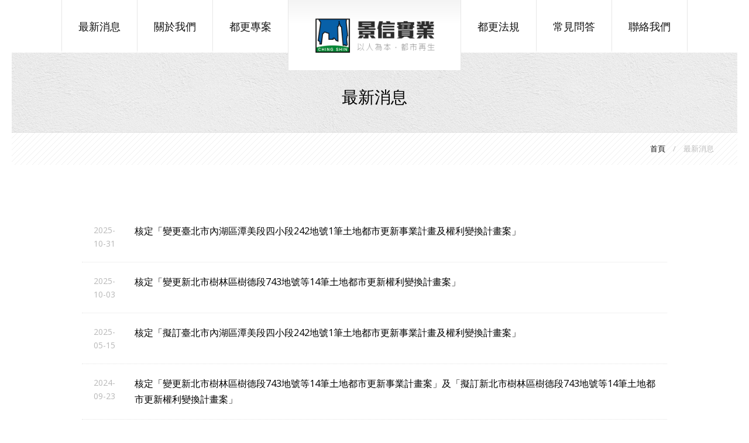

--- FILE ---
content_type: text/html;charset=utf-8
request_url: https://www.ching-shin.com/news.html
body_size: 8232
content:
<!doctype html>
<html lang="zh-tw"><head>
<meta charset="UTF-8">
<meta name="keywords" content="景信,都市更新,土地開發,都更">
<meta name="description" content="景信實業自民國94年成立，資本額兩千萬元整，為都市更新界的生力軍。景信實業的組織成員以國家考試合格的不動產估價師、地政士與不動產經紀人為主，力求在協助更新基地居民在辦理權利變換過程中，提供專業且可供信賴的服務。">
<title>最新消息 - 景信實業股份有限公司</title>
<meta name="robots" content="index,follow">
<meta name="rating" content="general">
<meta name="author" content="景信實業股份有限公司">
<meta name="generator" content="XOOPS">
<meta http-equiv="X-UA-Compatible" content="IE=edge,chrome=1">
<link href='https://fonts.googleapis.com/css?family=Open+Sans:300,400' rel='stylesheet' type='text/css'>
<link href="css/txt.css" type="text/css" rel="stylesheet" />
<link href="css/css.css" type="text/css" rel="stylesheet" />
<script src="js/jquery-1.7.1.min.js"></script>
<script src="js/top.js"></script>
<script src="js/check_tw.js"></script>
<!--表單 placeholder 輸入格預設字ie8-->
<script src="js/jquery.placeholder.js"></script>
<SCRIPT>
	$(function(){
		//表單 placeholder 輸入格預設字ie8
		$('input, textarea').placeholder({customClass:'my-placeholder'});
		//menu
    	$("ul.navigation > li:has(ul) > a").append('<div class="arrow-right"></div>');
	});
</SCRIPT>

<script type="text/javascript" src="js/masonry.pkgd.min.js"></script><!--瀑布-->
<SCRIPT>
	$(function(){
		<!--img移上透明-->
		$('.img').mouseover(function(e) {
			$(this).hover().stop().fadeTo(200,0.6);
		});
		$('.img').mouseout(function(e) {
			$(this).hover().stop().fadeTo(200,1);
		});
		
		<!--瀑布-->
		function xxxx(){
		   $('#list').masonry({
			itemSelector : '.boxc',
			columnWidth : 3
		  });  
		  //window.setTimeout(xxxx,1000);
		}
		window.setTimeout(xxxx,1000);  

	})

</SCRIPT>

</head>
<body>
    <div id="gotop" class="img"></div>
    <div class="header_bg">
        <div class="header">
            <div class="btn"><a href="news.html">最新消息</a><a href="about.html">關於我們</a><a href="case.html">都更專案</a></div><div class="logo"><a href="/" class="img"><img src="images/logo.png" title="景信實業股份有限公司" alt="景信實業股份有限公司" /></a></div><div class="btn2"><a href="http://uract.cpami.gov.tw/" target="_blank">都更法規</a><a href="qa.html">常見問答</a><a href="gb.html">聯絡我們</a></div>
        </div>
    </div>

<div class="all">
    <p id="abanner">最新消息</p>
    <div id="path_bg"><p id="path"><a href="/">首頁</a>　/　最新消息</p></div>
    <div id="content_bg" style="background:#ffffff;"><div id="content">
    
        <div id="ne_content">
						<div id="ne_list" onClick="location.href='news_ii.html?nID=24'">
            	<p id="ne_list_date">2025-10-31</p>
            	<p id="ne_list_title">核定「變更臺北市內湖區潭美段四小段242地號1筆土地都市更新事業計畫及權利變換計畫案」</p>
            </div>			<div id="ne_list" onClick="location.href='news_ii.html?nID=23'">
            	<p id="ne_list_date">2025-10-03</p>
            	<p id="ne_list_title">核定「變更新北市樹林區樹德段743地號等14筆土地都市更新權利變換計畫案」</p>
            </div>			<div id="ne_list" onClick="location.href='news_ii.html?nID=22'">
            	<p id="ne_list_date">2025-05-15</p>
            	<p id="ne_list_title">核定「擬訂臺北市內湖區潭美段四小段242地號1筆土地都市更新事業計畫及權利變換計畫案」</p>
            </div>			<div id="ne_list" onClick="location.href='news_ii.html?nID=20'">
            	<p id="ne_list_date">2024-09-23</p>
            	<p id="ne_list_title">核定「變更新北市樹林區樹德段743地號等14筆土地都市更新事業計畫案」及「擬訂新北市樹林區樹德段743地號等14筆土地都市更新權利變換計畫案」</p>
            </div>			<div id="ne_list" onClick="location.href='news_ii.html?nID=19'">
            	<p id="ne_list_date">2024-03-22</p>
            	<p id="ne_list_title">「變更新北市樹林區樹德段743地號等14筆土地都市更新事業計畫案」及「擬訂新北市樹林區樹德段743地號等14筆土地都市更新權利變換計畫案」聽證會召開時間、地點</p>
            </div>			<div id="ne_list" onClick="location.href='news_ii.html?nID=21'">
            	<p id="ne_list_date">2024-02-10</p>
            	<p id="ne_list_title">核定「擬訂臺北市松山區延吉段一小段85地號等37筆土地都市更新事業計畫及權利變換計畫案」</p>
            </div>			<div id="ne_list" onClick="location.href='news_ii.html?nID=18'">
            	<p id="ne_list_date">2022-11-15</p>
            	<p id="ne_list_title">「變更新北市樹林區樹德段743地號等14筆土地都市更新事業計畫案」及「擬訂新北市樹林區樹德段743地號等14筆土地都市更新權利變換計畫案」公辦公聽會召開時間、地點</p>
            </div>			<div id="ne_list" onClick="location.href='news_ii.html?nID=17'">
            	<p id="ne_list_date">2022-05-16</p>
            	<p id="ne_list_title">擬訂臺北市內湖區潭美段四小段242地號1筆土地都市更新事業計畫及權利變換計畫案公聽會公告</p>
            </div>			<div id="ne_list" onClick="location.href='news_ii.html?nID=16'">
            	<p id="ne_list_date">2022-01-24</p>
            	<p id="ne_list_title">公告「變更新北市樹林區樹德段743地號等14筆土地都市更新事業計畫案及擬訂權利變換計畫案」公聽會召開時間、地點。</p>
            </div>			<div id="ne_list" onClick="location.href='news_ii.html?nID=15'">
            	<p id="ne_list_date">2020-05-05</p>
            	<p id="ne_list_title">新北都更又添一案 樹林國小週邊老舊建物重建</p>
            </div>			
            <div class="manu"> <a href="javascript:" title="第一頁">《 </a>	<span class="current">1</span><a href="/news.html?page=2"  title="第2頁"> 2 </a> <a href="/news.html?page=2" title="下一頁"> 》</a> </div>
		</div>


        
    </div></div>
	    <div class="imap">
    	<p class="imap_mask"></p>
        <div class="imap_m">
          <iframe src="https://www.google.com/maps/embed?pb=!1m18!1m12!1m3!1d3615.0136825425484!2d121.5597833588902!3d25.03360972460017!2m3!1f0!2f0!3f0!3m2!1i1024!2i768!4f13.1!3m3!1m2!1s0x3442abc9e23402f1%3A0x87c907abdde8a688!2zMTEw5Y-w5YyX5biC5L-h576p5Y2A5Z-66ZqG6Lev5LiA5q61NDMy6Jmf!5e0!3m2!1szh-TW!2stw!4v1492485386056" width="100%" height="100%" frameborder="0" style="border:0" allowfullscreen></iframe>
        </div><div class="imap_c">
            <p class="imap_tt">CONTACT</p>
            <p class="imap_f">景信實業股份有限公司<br/><font color="#7e7e7e">地址：臺北市信義區基隆路一段432號4樓之3<br/>統一編號：27558850<br/>電話：</font><span>02-2729-2326</span><br/><a href="mailto:chc.co@msa.hinet.net" style="color:#007dcd;" class="img">chc.co@msa.hinet.net</a><i style="display:block; font-size:80%; color:#999999; font-style:normal; margin-top:20px;">總訪問 455367 / 月訪問 6522 / 日訪問 138</i></p>
        </div>
    </div>
    <p class="imap_d"><span>都市更新專業團隊</span>以誠懇、專業、信用及耐心的態度，創造您的財富，讓您的生活更美好。</p>
    
    <div id="footer_g_bg"><p id="footer_g">
        <a href="news.html">最新消息</a>　/　<a href="about.html">關於我們</a>　/　<a href="case.html">都更專案</a>　/　<a href="http://uract.cpami.gov.tw/" target="_blank">都更法規</a>　/　<a href="qa.html">常見問答</a>　/　<a href="gb.html">聯絡我們</a>　/　<a href="index.html">回首頁</a>
    </p></div>
    
    <div id="footer">
        <p style="margin-bottom:25px;"><img src="images/logo-s.png"></p>© 2017 All Rights Reserved.</div>
    
</div>
</body>
</html>


--- FILE ---
content_type: text/css
request_url: https://www.ching-shin.com/css/txt.css
body_size: 3266
content:
a:link {color:#101010; text-decoration: none;}
a:visited {text-decoration: none; color:#101010;}
a:hover {text-decoration: none; color:#007dcd;}
a:active {text-decoration: none;}

a{ outline: none; /* for Firefox Google Chrome  */  behavior:expression(this.onFocus=this.blur()); /* for IE */
transition-property:all 0.3s;
-moz-transition:all 0.3s; /* Firefox 4 */
-webkit-transition:all 0.3s; /* Safari and Chrome */
-o-transition:all 0.3s; /* Opera */}
img{ border:0px;}
*{ margin:0px; padding:0px; -webkit-box-sizing:border-box; box-sizing:border-box;}
html,body{ background:#ffffff; -webkit-text-size-adjust:100%; font-family:'Open Sans',"微軟正黑體","Arial"}
.my-placeholder { color: #3c3939; }

.embed-container { position: relative; padding-bottom: 56.25%; height: 0; overflow: hidden; max-width: 100%; } 
.embed-container iframe, .embed-container object, .embed-container embed { position: absolute; top: 0; left: 0; width: 100%; height: 100%; }

.btn_time_send{ padding:6px 15px; background:#2f2f2f; text-align:center; color:#FFFFFF; border:0px; font-size:14px; font-family:"微軟正黑體"; }
.btn_time_send:hover{ background:#666666; text-decoration:none; color:#FFFFFF; cursor:pointer;}
.btn_time_y{ padding:4px 6px; background:#cd9f56; text-align:center; color:#ffffff; border:1px solid #c39349; font-size:14px; font-family:"微軟正黑體"; border-radius:5px;}
.btn_time{ padding:4px 6px; background:#d2d2d2; border:1px solid #d2d2d2; text-align:center; color:#555555; font-size:14px; font-family:"微軟正黑體"; border-radius:5px;}
.btn_time:hover{ background:#bcbcbc; border:1px solid #afafaf; color:#000000; text-decoration:none; cursor:pointer;}

.box{border:1px solid #c4c4c4; background:#ffffff; font-size:14px; font-family:"微軟正黑體"; padding:10px; color:#575353; border-radius:5px;}
.box_g{border:0px; background:#f3f3f3; font-size:14px; font-family:"微軟正黑體"; padding:10px; color:#3c3939; border-radius:5px;}
.b_previous{ width:100%; overflow:hidden; margin-top:25px; text-align:center;}
.b_previous a{ display:inline-block; font-size:13px; border:0px; background:#aaaaaa; color:#ffffff; cursor:pointer; padding:10px 20px; border-radius:5px;}
.b_previous a:hover{ color:#ffffff; background:#202020;}
.category{border:1px solid #c1c1c1; font-size:13px; padding:2px; border-radius:5px;}
.category option{ padding:3px 10px 3px 5px;}

.cfont { font-size:15px; line-height:1.7;}
.cfont table{ font-size:15px; line-height:1.7;}
.cfont td{padding:5px;}
.cfont ul{ padding-left:40px;}
.cfont ol{ padding-left:40px;}
.cfont img{  margin:5px 0; max-width:1000px;}
.cfont iframe{ margin:5px 0;}
.cfont a{ color:#2d7ddf;}
.cfont a:hover{ text-decoration:underline;}
/*頁碼*/
.manu { clear:both; text-align:center; color:#999999; font-size:12px; padding-top:40px; margin-bottom:20px;}
.manu A { border:#d3d3d3 1px solid; margin:0 2px; padding:6px 10px; overflow:hidden; color:#222222; background:#ffffff;}
.manu A:hover { COLOR: #ffffff; background:#000000;}
.manu .current { COLOR:#ffffff; padding:6px 10px; border:#0896f0 1px solid; BACKGROUND:#007dcd; margin:0 2px;}
.manu .disabled { padding:6px 10px; border:#d3d3d3 1px solid; COLOR: #222222; margin:0 2px; background:#ffffff;}


--- FILE ---
content_type: text/css
request_url: https://www.ching-shin.com/css/css.css
body_size: 13387
content:
#gotop { width:50px; height:50px; display:none; position:fixed; z-index:999999; right:30px; bottom:30px; cursor:pointer; background:url(../images/symbol/top.png) no-repeat center center; background-size:100%;}
.my-placeholder { color: #aaaaaa; }

.all{ width:100%; min-width:1200px; padding:20px;}
.header_bg{ position:fixed; width:100%; min-width:1200px; z-index:999; top:0; background:url(../images/mask_top.png) repeat-x;}
.header{ margin:0 auto; width:1160px; text-align:center;}
.logo{ display:inline-block; width:auto; height:120px; padding:20px 40px; vertical-align:top; border-left:1px solid #e7e7e7; border-right:1px solid #e7e7e7;/* Permalink - use to edit and share this gradient: http://colorzilla.com/gradient-editor/#f4f4f4+0,ffffff+33 */
background: #f4f4f4; /* Old browsers */
background: -moz-linear-gradient(top,  #f4f4f4 0%, #ffffff 33%); /* FF3.6-15 */
background: -webkit-linear-gradient(top,  #f4f4f4 0%,#ffffff 33%); /* Chrome10-25,Safari5.1-6 */
background: linear-gradient(to bottom,  #f4f4f4 0%,#ffffff 33%); /* W3C, IE10+, FF16+, Chrome26+, Opera12+, Safari7+ */
filter: progid:DXImageTransform.Microsoft.gradient( startColorstr='#f4f4f4', endColorstr='#ffffff',GradientType=0 ); /* IE6-9 */
}
.logo img{ height:100%; width:auto;}
.btn{ display:inline-block; vertical-align:top;}
.btn a{ display:inline-block; padding:0 28px; height:90px; line-height:90px; font-size:18px; border-left:1px solid #e7e7e7; border-bottom:4px solid #ffffff;}
.btn a:hover{ border-bottom:4px solid #007dcd; color:#007dcd;}
.btn2{ display:inline-block; vertical-align:top;}
.btn2 a{ display:inline-block; padding:0 28px; height:90px; line-height:90px; font-size:18px; border-right:1px solid #e7e7e7; border-bottom:4px solid #ffffff;}
.btn2 a:hover{ border-bottom:4px solid #007dcd; color:#007dcd;}
#banner{ width:100%; min-width:1200px; overflow:hidden; background:#ffffff; margin-top:70px;}

.inew_bg{ width:100%; min-width:1200px; padding:70px 0px; overflow:hidden; background:url(../images/bg_in.png); border-top:1px solid #ffffff; margin-bottom:20px;}
.inew{ margin:0 auto; width:1160px; overflow:hidden;}
.inew_c{ display:inline-block; width:50%; overflow:hidden; vertical-align:top; padding:0 50px;}
.inew_tt{ position:relative; font-size:20px; border-bottom:1px solid #e9e9e9; padding-bottom:15px; margin-bottom:26px;}
.inew_tt span{ border-bottom:1px solid #333333; padding:2px;}
.inew_more{ position:absolute; top:0px; right:0; text-align:right;}
.inew_more a{ display:inline-block; font-size:13px; padding:0 8px; border-radius:3px; color:#ffffff; background:#3b99d3; border-bottom:2px solid #217eb8;}
.inew_more a:hover{ background:#1071ad; border-bottom:2px solid #044872;}
.inew_cc{ width:100%; overflow:hidden;}
.inew_cc a{ display:block; width:100%; overflow:hidden; margin-bottom:12px; font-size:15px; text-overflow:ellipsis; white-space:nowrap; overflow:hidden;}
.inew_date{font-size:13px; color:#999999; margin-right:20px;}
.inew_icon{ display:inline-block; width:24px; height:15px; margin-right:5px; background:url(../images/symbol/icon_02.png) no-repeat 9px 3px; background-size:12px;}

.iab_pic{ position:relative; width:100%; min-width:1200px; height:500px; -ms-behavior:url(css/backgroundsize.min.htc); behavior:url(css/backgroundsize.min.htc); margin-bottom:20px;}
.iab_pic_l01{ position:absolute; width:1px; height:400px; background:rgba(0,0,0,0.2); top:-320px; left:50%;}
.iab_pic_l02{ position:absolute; width:1px; height:160px; background:rgba(0,0,0,0.2); bottom:-100px; left:50%;}
.iab{ width:100%; min-width:1200px; overflow:hidden; background:url(../images/bg_in.png); padding:100px 0 100px 0; text-align:center;}
.iab_f{ margin:0 auto; width:1160px; font-size:16px; line-height:2.0;}
.iab_f span{ display:block; font-size:180%; padding-bottom:8px; font-weight:300; color:#007dcd;}
.iab_f_m{ width:100%; min-width:1200px; text-align:center; padding-top:2%;}
.iab_f_m a{ display:inline-block; padding:10px 30px; font-size:13px; color:#ffffff; background:#444444; border-bottom:2px solid #000000; border-radius:3px;}
.iab_f_m a:hover{ background:#666666; color:#ffffff; cursor:pointer; border-bottom:2px solid #2f2f2f;}

.imap{ display:table; position:relative; width:100%; min-width:1200px; overflow:hidden; padding:50px; border-top:1px dotted #e2e2e2; border-bottom:1px dotted #e2e2e2;/* Permalink - use to edit and share this gradient: http://colorzilla.com/gradient-editor/#ededed+0,ffffff+50 */
background: #ededed; /* Old browsers */
background: -moz-linear-gradient(45deg,  #ededed 0%, #ffffff 50%); /* FF3.6-15 */
background: -webkit-linear-gradient(45deg,  #ededed 0%,#ffffff 50%); /* Chrome10-25,Safari5.1-6 */
background: linear-gradient(45deg,  #ededed 0%,#ffffff 50%); /* W3C, IE10+, FF16+, Chrome26+, Opera12+, Safari7+ */
filter: progid:DXImageTransform.Microsoft.gradient( startColorstr='#ededed', endColorstr='#ffffff',GradientType=1 ); /* IE6-9 fallback on horizontal gradient */
}
.imap_mask{ position:absolute; z-index:9; width:400px; height:400px; bottom:0; right:0; background:url(../images/down_p.png) no-repeat; background-size:contain;}
.imap_m{ position: relative; display:table-cell; width:50%; height:100%; overflow:hidden; vertical-align:top;}
.imap_m iframe{ position: absolute; top: 0; left: 0; width: 100%; height: 100%;}
.imap_c{  display:table-cell; width:50%; font-size:15px; line-height:1.7; vertical-align:top; padding:3% 6% 3% 6%; text-align:left; -ms-behavior:url(css/backgroundsize.min.htc); behavior:url(css/backgroundsize.min.htc);}
.imap_tt{ display:inline-block; width:50%; font-size:18px; margin-bottom:3%;}
.imap_f{ font-size:15px; line-height:1.5;}
.imap_f span{ font-size:240%; line-height:1.5; font-weight:300;}
.imap_more{ width:100%; margin-top:4%;}
.imap_more a{ display:inline-block; padding:8px 28px; font-size:12px; border:1px solid #999999; color:#999999; background:none;}
.imap_more a:hover{  border:1px solid #1f1f1f; background:none; color:#000000; cursor:pointer;}
.imap_d{ width:100%; min-width:1200px; text-align:center; padding:10px 0; color:#ffffff; font-size:14px; /* Permalink - use to edit and share this gradient: http://colorzilla.com/gradient-editor/#0068bb+0,5fbd29+100 */
background: #0068bb; /* Old browsers */
background: -moz-linear-gradient(45deg,  #0068bb 0%, #5fbd29 100%); /* FF3.6-15 */
background: -webkit-linear-gradient(45deg,  #0068bb 0%,#5fbd29 100%); /* Chrome10-25,Safari5.1-6 */
background: linear-gradient(45deg,  #0068bb 0%,#5fbd29 100%); /* W3C, IE10+, FF16+, Chrome26+, Opera12+, Safari7+ */
filter: progid:DXImageTransform.Microsoft.gradient( startColorstr='#0068bb', endColorstr='#5fbd29',GradientType=1 ); /* IE6-9 fallback on horizontal gradient */
}
.imap_d span{ font-size:130%; margin-right:50px;}

#footer_g_bg{ width:100%; min-width:1200px; overflow:hidden; padding:50px 0 20px 0;}
#footer_g{ margin:0 auto; width:1160px; overflow:hidden; font-size:13px; text-align:center; color:#cccccc;}
#footer_g a{ display:inline-block; margin:0 20px; line-height:1.7; color:#848484;}
#footer_g a:hover{ color:#000000;}
#footer{ width:100%; overflow:hidden; min-width:1200px; padding:20px 0 50px 0; font-size:11px; line-height:1.7; color:#959595; text-align:center;}
#footer a{ color:#959595; }
#footer a:hover{ color:#000000;}

#abanner{ width:100%; min-width:1200px; overflow:hidden; background:url(../images/bg_in.png); padding:126px 0 40px 0; text-align:center; font-size:28px; font-weight:300; border-bottom:1px dotted #d5d5d5;}
#path_bg{ display:block; width:100%; padding:18px 0; background:url(../images/bg_n.gif);}
#path{ margin:0 auto; width:1160px; font-size:13px; color:#bdbdbd; text-align:right;}
#content_bg{ width:100%; overflow:hidden; padding:80px 0 120px 0; }
#content{ margin:0 auto; width:1160px; overflow:hidden;}

/*about*/
#ab_content{ margin:0 auto; width:1000px; overflow:hidden;}
#ab_c{ margin:0 auto; width:100%; overflow:hidden;}
#ab_class{ margin:0 auto; width:100%; overflow:hidden; text-align:right; margin-bottom:3%; border-bottom:1px dotted #CCCCCC; padding-bottom:1%;}
#ab_class a{ display:inline-block; margin:5px 7px; padding:8px 22px; border:1px solid #dadadb; background:url(../images/mask.png); color:#555555; font-size:15px; border-radius:3px;}
#ab_class a:hover{ border:1px solid #555555; background:none; color:#555555;}

/*news*/
#ne_content{ margin:0 auto; width:1000px; overflow:hidden;}
#ne_list{ display:table; width:100%; padding:20px 0; overflow:hidden; border-bottom:1px dotted #e3e3e3;}
#ne_list:hover{ background:#f9f9f9; cursor:pointer; color:#1e78d1;}
#ne_list_date{ display:table-cell; width:90px; padding:0 20px 0 20px; font-size:14px; color:#b8b8b8; line-height:1.7; vertical-align:top;}
#ne_list_title{ display:table-cell; padding-right:20px; line-height:1.7; font-size:16px; vertical-align:top;}
#ne_date{ color:#b8b8b8; font-size:13px; line-height:1.5; margin-bottom:10px;}
#ne_title{ font-size:26px; line-height:1.5; color:#1e78d1; border-bottom:1px solid #e3e3e3; padding-bottom:20px; margin-bottom:30px;}
#ne_c{ width:100%; overflow:hidden;}
#ne_b{ width:100%; overflow:hidden; margin-top:30px; text-align:center;}
#ne_b a{ display:inline-block; padding:8px 15px; background:#B4B4B4; color:#ffffff; font-size:13px; border-radius:5px;}
#ne_b a:hover{ background:#333333;}

/*case*/
#ca_list{ position:relative; display:table; width:100%; padding:20px 0; overflow:hidden; border-bottom:1px dotted #e3e3e3;}
#ca_list:hover{ background:#f9f9f9; cursor:pointer; color:#1e78d1;}
#ca_list:hover > #ca_list_ic{ background:url(../images/symbol/icon_01y.png) no-repeat 16px 5px;}
#ca_list_ic{ display:table-cell; width:40px; padding:0 30px 0 20px; background:url(../images/symbol/icon_01.png) no-repeat 16px 5px; vertical-align:top;}
#ca_list_tt{ display:table-cell; padding-right:50px; line-height:1.7; font-size:16px; vertical-align:top;}
.ca_lock{ position:absolute; right:20px; top:26px; width:14px; height:14px; background:url(../images/symbol/lock.png) no-repeat;}
.body_lock{overflow: hidden;}
.case_all {display:none; z-index:1050; width:100%; height:100%; position:fixed; left:0px; top:0px; overflow-x: hidden; overflow-y: auto;}
.case_bg{display:block; width:100%; height:100%; position:fixed; left:0px; top:0px; background:rgba(0,0,0,0.7); z-index:1040}
.case_box {display:table; width:400px; margin:10% auto 20px; overflow:hidden; position:relative; border:1px solid rgba(0,0,0,.2); overflow:auto; -webkit-border-radius:6px;-moz-border-radius:6px; border-radius:6px;-webkit-box-shadow:rgba(0,0,0,0.5) 0px 5px 15px; -moz-box-shadow:rgba(0,0,0,0.5) 0px 5px 15px; box-shadow:rgba(0,0,0,0.5) 0px 5px 15px; background:#ffffff; behavior:url(pie/PIE.htc); z-index:1049; position:relative; padding:40px;}
.case_tt{ width:100%; margin-bottom:20px; font-size:16px;}
.case_f{ width:100%; margin:10px 0;}
.case_b{ width:100%; text-align:center; margin-top:20px;}
.case_b a{ display:inline-block; padding:6px 15px; background:#007dcd; color:#ffffff; font-size:15px; border-radius:5px; border-bottom:3px solid #0063a2;}

/*qa*/
#qa_content{ margin:0 auto; width:1000px; overflow:hidden;}

/*gb*/
#gb_content{ margin:0 auto; width:1000px; overflow:hidden;}
#gb_sbtn{ position:relative; width:100%; font-size:13px; text-align:right;}
#gb_sbtn a{ display:inline-block; padding:5px 10px; border-radius:5px;}
.sbtn01{ background:#3ea145; border-bottom:2px solid #277b2d;}
.sbtn02{ background:#666666; border-bottom:2px solid #333333;}
#gb_sbtn_f{ position:absolute; left:15px; top:0px;}
#gb_title{ width:100%; padding:10px; border-bottom:1px solid #ffffff; font-size:15px; border-radius:5px 5px 0 0; text-align:center; background:#007dcd; color:#ffffff;}
#gb_title01{ display:inline-block; width:60%;}
#gb_title02{ display:inline-block; width:14%; padding-left:10px;}
#gb_title03{ display:inline-block; width:12%; padding-left:10px;}
#gb_c{ width:100%; border-top:0; border-top:1px solid #007dcd;}
#gb_list{ display:block; padding:12px 10px; border-bottom:1px dotted #cccccc; line-height:1.7;}
#gb_list:hover{ background:#f9f9f9; cursor:pointer;}
#gb_list01{ display:inline-block; width:60%; vertical-align:middle; background:url(../images/symbol/icon_gb01.gif) no-repeat 5px 5px; padding-left:30px; font-size:15px;}
#gb_list02{ display:inline-block; width:14%; font-size:13px; text-align:center; vertical-align:middle; padding-left:10px; color:#666666;}
#gb_list03{ display:inline-block; width:12%; font-size:13px; text-align:center; vertical-align:middle; padding-left:10px; color:#3ea145;}
#gb2_tt{ display:block; padding:20px 10px; line-height:1.7; border-bottom:1px dotted #cccccc; border-left:1px solid #e8e8e8; border-right:1px solid #e8e8e8;}
#gb2_tt01{ width:100%; background:url(../images/symbol/icon_gb01.gif) no-repeat 5px 5px; font-size:17px; padding-left:30px; color:#007dcd;}
#gb2_tt02{ width:100%; padding-left:30px; font-size:13px; color:#999999; margin:5px 0;}
#gb2_tt03{ width:100%; padding-left:30px; font-size:15px; padding-right:10px;}
#gb2_c{ width:100%; overflow:hidden; line-height:1.7; border-left:1px solid #e8e8e8; border-right:1px solid #e8e8e8;}
#gb2_c_tt{ background:#f4f4f4; font-size:15px; padding:10px;}
#gb2_cc{ padding:20px 25px 20px 35px; font-size:15px; border-bottom:1px dotted #cccccc; color:#666666;}
#gb2_box{ padding:5px 0;}



--- FILE ---
content_type: application/javascript
request_url: https://www.ching-shin.com/js/check_tw.js
body_size: 12286
content:
function GetBrowser(){//判斷瀏覽器
	var sAgent = navigator.userAgent.toLowerCase();
	//alert(sAgent);
	this.isIE = (sAgent.indexOf("msie")!=-1); //IE6.0-7
	this.isFF = (sAgent.indexOf("firefox")!=-1);//firefox
	this.isSa = (sAgent.indexOf("safari")!=-1);//safari
	this.isOp = (sAgent.indexOf("opera")!=-1);//opera
	this.isNN = (sAgent.indexOf("netscape")!=-1);//netscape
	this.isChr = (sAgent.indexOf("chrom")!=-1);//Chrom
	this.isMa = this.isIE;//marthon
	this.isOther = (!this.isIE && !this.isFF && !this.isSa && !this.isOp && !this.isNN && !this.isSa);//unknown Browser
	/*
	//應用方式
	var oBrowser = new detectBrowser(); 
	if (oBrowser.isIE){
		alert("IE6.0/7.0(or above version).");
	} 
	*/
} 

function getObject(name) {
  if (document.getElementById) { //firefox
    this.obj = document.getElementById(name);
  } else if (document.all) {  //ie
    this.obj = document.getElementById(name);
//     this.obj = document.all[name];
  } else if (document.layers) { //
     this.obj = document.layers[name];
  }
  return this.obj;
}
function checkvarempty(name,cname)
{
	pid = getObject(name);
	if (!pid)
	{
		window.alert(cname+' 元件未發現');
		return false;
	}
	if(pid.value==null || pid.value=="")
	{
		window.alert(cname+ ' 輸入欄位為空白');//+pid.value.length
		pid.focus();
		return false;
	}
	return true;
}
function checkvarlen(name,cname,len)
{
	pid = getObject(name);
	if (pid.value.length < len)
	{
		window.alert(cname+' 輸入欄位長度不足 '+len+'個字元');//+pid.value.length
		pid.focus();
		return false;
	}
	return true;
}

function checkvarSpecial(name,cname)
{
	pid = getObject(name);
	//var pattern = new RegExp("[~'!@#$%^&*()-+_=:]");  
	//var pattern = new RegExp("['!$%^&*()+_=<>]");  
	var pattern = new RegExp("['!$%^&*()+=<>]");  
    if(pid.value != "" && pid.value != null){
        if(pattern.test(pid.value)){
            alert(cname+" 請勿填入特殊字元.");  
			pid.focus();  
            return false;  
        }  
    }  
	return true;
}

function getvarvalue(name)
{
	p = getObject(name);
	return p.value;
}
function openpopwindow(url,w,h,param)
{
	var load = "";
	p = param;
	if (p.length > 0)
	{
		load = window.open(url+param,'','scrollbars=no,menubar=no,height='+w+',width='+h+',resizable=no,toolbar=no,location=no,status=no');
	}
	else
	{
		load = window.open(url,'','scrollbars=no,menubar=no,height='+w+',width='+h+',resizable=no,toolbar=no,location=no,status=no');
	}
	if(load == null){
		alert("此功能需使用彈出視窗！");
		return false;
	}
	return true;
}
function checkinput(name, cname, len)
{
    ret = checkvarempty(name, cname);
    if (ret == false)
            return false;
    ret = checkvarlen(name, cname, len);
    if (ret == false)
            return false;
    ret = checkvarSpecial(name, cname);
    if (ret == false)
            return false;	
    return true;	
}
function showmsg(msg)
{
	alert(msg);	
}

function checkvarisequal(nam1, nam2)
{
	p1 = getvarvalue(nam1);
	p2 = getvarvalue(nam2);
	if (p1 == p2)
		return true;
	return false;
}

function doOutput(key)
{
	var obj=document.getElementsByName(key);
    var len = obj.length;
    var checked = false;

    for (i = 0; i < len; i++)
    {
        if (obj[i].checked == true)
        {
            return true;
            break;
        }
    }
	return false;
}

function showKeyPress(evt) {
 evt = (evt) ? evt : window.event
 return checkSpecificKey(evt.keyCode);
}

function checkSpecificKey(keyCode) {
    //var specialKey = "#$%\^*\'\"\+";//Specific Key list
	var specialKey = "\'\"";//Specific Key list
    var realkey = String.fromCharCode(keyCode);
    var flg = false;
 flg = (specialKey.indexOf(realkey) >= 0);
  if (flg) {
        alert('請勿輸入特殊字符: ' + realkey);
        return false;
    }
    return true;
}

function gosubmit(fname)
{
   var form = document.getElementById(fname);
     form.submit();
}

function chackFile(fileName){
    var fileName2 = fileName.toLowerCase();//全部轉成小寫在做判別比較具正確性
    if(fileName2.lastIndexOf('.') != -1){
        var fileType = fileName2.substring(fileName2.lastIndexOf('.')+1,fileName2.length);
        if(!(fileType == 'jpg' || fileType == 'jpeg' || fileType == 'gif' )){
             return false;
        }else{
            return true;
        }
    }
    return false;
}


function isNumber(String) //字串值檢測 
{ 
	var Letters = "1234567890"; //可以自己增加可輸入值 
    var i; 
    var c; 
	for( i = 0; i < String.length; i++ ) 
	{ 
		c = String.charAt(i); 
		if (Letters.indexOf(c) < 0){
			return false; 
		}
	} 
    return true; 
}

function isPhone(String) //行動電話檢測 
{ 
	var Letters = "1234567890"; //可以自己增加可輸入值 
    var i; 
    var c; 
	for( i = 0; i < String.length; i++ ) 
	{ 
		c = String.charAt(i); 
		if(i==0 && c!=0){
			return false; 
		}
		if(i==1 && c!=9){
			return false; 
		}
		if (Letters.indexOf(c) < 0){
			return false; 
		}
	} 
    return true; 
}

function isTel(String) //電話值檢測 
{ 
	var Letters = "1234567890"; //可以自己增加可輸入值 
    var i; 
    var c; 
	for( i = 0; i < String.length; i++ ) 
	{ 
		c = String.charAt(i); 
		if (Letters.indexOf(c) < 0){
			return false; 
		}
	} 
    return true; 
}


function isBDay(String) //生日格式檢測 
{ 
    var Letters = "1234567890"; //可以自己增加可輸入值 
    var i; 
    var c; 
	for( i = 0; i < String.length; i++ ) 
	{		
		c = String.charAt(i);
		if(i==4 || i==7){
			if(c !='-'){
				return false; 
			}
		}else{			
			if (Letters.indexOf(c) < 0){
				return false; 
			}
		}
	} 
    return true; 
}

//閏年
function isLeapYear(nYear){
    if (nYear % 4 != 0){
        return false;
	}	
    if (nYear % 100 != 0){
        return true;
    }
    return (nYear % 400 == 0);
}

function isMonthAndDateCorrect(nYear, nMonth, nDay, c){	
	
	if(!isNumber(nYear)){
	    return false;
	}	
	if(!isNumber(nMonth)){
	    return false;
	}	
	if(!isNumber(nDay)){
	    return false;
	}
	
	nYear=parseInt(nYear);
	nMonth=parseInt(nMonth);
	nDay=parseInt(nDay);
	
	var d=new Date();
    if (nYear >= d.getFullYear() || nYear < (d.getFullYear()-100) ){
        return false;
	}

    if ((nMonth > 12 || nMonth < 1) && c==true){
        return false;
	}
    if ((nMonth >= 12 || nMonth < 0) && c==false){
		
        return false;
	}
    if (nDay > 31 || nDay <= 0){
        return false;
    }

    switch(nMonth){
        case 1:
        case 3:
        case 5:
        case 7:
        case 8:
        case 10:
        case 12:
			if(nDay <= 31){
				return true;
			}
			break;			
        case 4:
        case 6:
        case 9:
        case 11:
			if(nDay <= 30){
				return true;
			}
			break;		
        case 2:
			if (isLeapYear(nYear)){
				if(nDay <= 29){
					return true;
				}
			}else{
				if(nDay <= 28){
					return true;
				}			
			}
			break;			
		default:

			return false;
			break;
    }
    return false;
}

function isEnglish(name) //英文值檢測 
{ 
	if(name.length == 0){
		return false; 
	}
	for(i = 0; i < name.length; i++){ 
		if(name.charCodeAt(i) > 128) 
		return false; 
	} 
	return true; 
} 

function isChinese(name) //中文值檢測 
{ 
	if(name.length == 0) 
		return false; 
	for(i = 0; i < name.length; i++) { 
		if(name.charCodeAt(i) > 128) 
		return true; 
	} 
	return false; 
} 

function isMail(remail) {
	if (remail.search(/^[\w-]+(\.[\w-]+)*@[\w-]+(\.[\w-]+)+$/)!=-1) {	   
	   return true; 	  
	}else{
	  return false; 
	}
}

//取值
function radioValue(key) {
	var obj=document.getElementsByName(key);
    var len = obj.length;
    var checked = false;

    for (i = 0; i < len; i++)
    {
        if (obj[i].checked == true)
        {
			return obj[i].value;			
			//return true;			
            break;
        }
    }
	return false;
}

//Checkbox全選
function setCheckboxAll(all,key){
	var chkall= document.getElementById(all);
	var chkother= document.getElementsByTagName("input");
	for (var i=0;i<chkother.length;i++)
	{
		if( chkother[i].type=='checkbox'  && chkother[i].id == key){
			if(chkall.checked==true){
				chkother[i].checked=chkall.checked;
			}else{
				chkother[i].checked="";
			}
		}
	}
}

//修改divID的內容
function DivImgChange(div,txt){
	var div = document.getElementById(div);	
	div.innerHTML=txt;
}

//修改divID的內容
function DivChange(div,txt){
	var div = document.getElementById(div);
	div.innerHTML=txt;
}

function DivTabChange(n,t,img,d,now){
	for(var i=1;i<=n; ++i){
		if(now != i){
			document.getElementById(d+i).style.display='none';
			document.getElementById(t+i).src='images/symbol/'+img+i+'y'+'.jpg';
		}else{
			document.getElementById(d+i).style.display='block';
			document.getElementById(t+i).src='images/symbol/'+img+i+'.jpg';		
		}	
	}
}

//DIV遮罩
function show(s,c) {
    document.getElementById(s).style.display='block'; 
	document.getElementById(c).style.display='block'
	//DivChange(t,'');
}

function hide(s,c) {
    document.getElementById(s).style.display='none';
	document.getElementById(c).style.display='none'
}

function SetCookie(name,value){
    var Days = 1; //此 cookie 保存 1小時
    var exp  = new Date();
    exp.setTime(exp.getTime() + Days*60*60*1000);
    document.cookie = name + "="+ escape (value) + ";expires=" + exp.toGMTString();
}

function numberOfTimes(str,key){
	return (str.split(key).length-1);
}

function checkFileForPDF(f){
    //var re = /\.(jpg|gif|png)$/i;  //允許的圖片副檔名
	var re = /\.(pdf|doc|docx|xls|xlsx)$/i;  //允許的圖片副檔名
	var str=$("#"+f).val();
		str=str.toLowerCase();
    if (!re.test(str)) {
		return false;
    }
	return true;
} 
/*----------------------------*/

//搜索
function skey(key,act){
	var skeyTXT=$("#"+key).val();
	if(skeyTXT=="" || skeyTXT=="產品搜尋..."){
        alert('搜索字元錯誤!');
		$("#"+key).val('');
		$("#"+key).focus();
        return false;
	}
	location.href=act+"?skey="+encodeURI(skeyTXT);
}


/*----------case----------------------*/

function getPassCaseCP(xID){	
	$("#xPass").data("id",xID);
	$(".case_all").show();
	$(".case_bg").show();
	
	$(".case_bg").click(function(){
      $("body").removeClass("body_lock");
	  $(".case_all").fadeOut(300);
    });
	
}


function passCase(){
	var xID=parseInt($("#xPass").data("id"));
	if(xID<=0){
        return false;			
	}
	var aid = ["xPass","xAuthimg"];
	var acn = ["案件密碼","驗證碼"];
	var len = [3,5];
		
	end = aid.length;	
	for(var i=0; i<end; ++i)
	{
	    ret = checkinput(aid[i], acn[i], len[i]);
	    if (ret == false){
	        return false;
		}	
	}	

	$.ajax({
		type: 'POST',
		url: '_getAJAX.html',
		data: {act:'ajaxPassCase',xID:parseInt(xID),xPass:$("#xPass").val(),authinput:$("#xAuthimg").val()},
		dataType: 'html',				
		success: function(res){
			//alert(res);	
			if(res!='YYY'){
				alert(res);return false;
			}
			location.href="case_ii.html?xID="+xID;			
		}
	});
}

//BBS
function BBS_In()
{	
	var aid = ["nick","ta","txt","authinput",];
	var acn = ["發文者","標題","提問內容","驗證碼"];
	var len = [2,2,10,5];
			
	end = aid.length;	
	for(var i=0; i<end; ++i)
	{
		ret = checkinput(aid[i], acn[i], len[i]);
		if (ret == false){
			return false;
		}
	}
	
	if(!$('#agree').is(':checked')){
		alert("尚未同意討論區注意事項.");
		return false;		
	}
	
	gosubmit('form');
}

function BBS_Re()
{	
	var aid = ["nick","txt","authinput",];
	var acn = ["回文者","回覆內容","驗證碼"];
	var len = [2,10,5];
			
	end = aid.length;	
	for(var i=0; i<end; ++i)
	{
		ret = checkinput(aid[i], acn[i], len[i]);
		if (ret == false){
			return false;
		}
	}
	
	if(!$('#agree').is(':checked')){
		alert("尚未同意討論區注意事項.");
		return false;		
	}
	
	gosubmit('form');
}